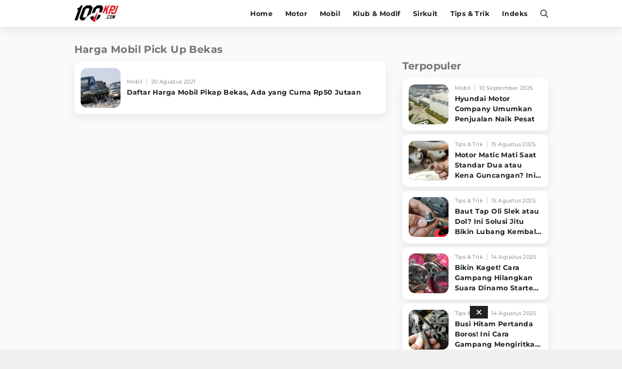

--- FILE ---
content_type: text/html; charset=UTF-8
request_url: https://www.100kpj.com/tag/harga-mobil-pick-up-bekas
body_size: 10196
content:
<!doctype html>
<html lang="en" itemscope="itemscope" itemtype="http://schema.org/WebPage">
<head>

<!-- Google Tag Manager -->
<script>(function(w,d,s,l,i){w[l]=w[l]||[];w[l].push({'gtm.start':
new Date().getTime(),event:'gtm.js'});var f=d.getElementsByTagName(s)[0],
j=d.createElement(s),dl=l!='dataLayer'?'&l='+l:'';j.async=true;j.src=
'https://www.googletagmanager.com/gtm.js?id='+i+dl;f.parentNode.insertBefore(j,f);
})(window,document,'script','dataLayer','GTM-NV3MX69');</script>
<!-- End Google Tag Manager -->

<script> window._izq = window._izq || []; window._izq.push(["init" ]); </script>
<script src="https://cdn.izooto.com/scripts/db1ea296655155bee1be6d673553e5140dfc11c0.js"></script>

<meta charset="utf-8">
<meta name="robots" content="index, follow">				
<meta name="viewport" content="width=device-width, initial-scale=1.0, maximum-scale=5.0, user-scalable=yes">
<meta name="apple-mobile-web-app-capable" content="yes">
<meta name="mobile-web-app-capable" content="yes">
<meta name="HandheldFriendly" content="true" />
<meta name="apple-touch-fullscreen" content="yes" />
<link rel="preconnect" href="https://thevivanetworks.com/">
<link rel="dns-prefetch" href="https://thevivanetworks.com/" />
<link rel="preconnect" href="https://ajax.googleapis.com">
<link rel="dns-prefetch" href="https://ajax.googleapis.com"/>
<title>Kumpulan Berita Terbaru HARGA MOBIL PICK UP BEKAS Terkini Hari Ini</title>
<meta name="copyright" content="100kpj Desktop version">
<meta name="description" content="Berita harga mobil pick up bekas Terkini - Daftar Harga Mobil Pikap Bekas, Ada yang Cuma Rp50 Jutaan" />
<meta name="news_keywords" content="HARGA MOBIL PICK UP BEKAS, berita HARGA MOBIL PICK UP BEKAS, kabar HARGA MOBIL PICK UP BEKAS, berita terkini HARGA MOBIL PICK UP BEKAS, berita HARGA MOBIL PICK UP BEKAS terbaru, kabar terkini HARGA MOBIL PICK UP BEKAS">
<meta name="keywords" content="HARGA MOBIL PICK UP BEKAS, berita HARGA MOBIL PICK UP BEKAS, kabar HARGA MOBIL PICK UP BEKAS, berita terkini HARGA MOBIL PICK UP BEKAS, berita HARGA MOBIL PICK UP BEKAS terbaru, kabar terkini HARGA MOBIL PICK UP BEKAS">
<meta name="viewport" content="width=device-width,minimum-scale=1,initial-scale=1">
<meta content="100kpj.com" name="author" />
<meta content="id" name="language" />
<meta content="id" name="geo.country" />
<meta content="Indonesia" name="geo.placename" />


  <meta name="robots" content="index, follow">
  <meta name="googlebot" content="all" />
<meta name="csrf-token" content="CpUeX1QeOOAo54P8Fmb4BNQRX3XmpH47H25mPTRp">

<link href="https://www.100kpj.com/appasset/desktop/img/favicon.ico" rel="icon" type="image/ico" />

<link rel="preload" href="https://www.100kpj.com/appasset/desktop/fonts/JTUSjIg1_i6t8kCHKm459Wlhyw.woff2" as="font" type="font/woff2" crossorigin>
<link rel="preload" href="https://www.100kpj.com/appasset/desktop/css/rancak.css" as="style">
<link rel="preload" href="https://www.100kpj.com/appasset/desktop/img/logo.webp" as="image">
<link rel="preload" href="https://www.100kpj.com/appasset/desktop/img/logo.png" as="image">


  <link rel="canonical" href="https://www.100kpj.com/tag/harga-mobil-pick-up-bekas">

<link rel="preload" as="script" href="https://ajax.googleapis.com/ajax/libs/jquery/3.6.0/jquery.min.js">

<script src="https://cdnjs.cloudflare.com/ajax/libs/moment.js/2.24.0/moment.min.js"></script>
<script src="https://cdnjs.cloudflare.com/ajax/libs/moment-timezone/0.5.26/moment-timezone-with-data-10-year-range.min.js"></script>

<script async src="https://www.100kpj.com/appasset/desktop/js/base.js"></script>
<script async src="https://www.100kpj.com/appasset/desktop/js/form.js"></script>

<meta property="fb:app_id" content="221947151281666" />

<link rel="stylesheet" href="https://www.100kpj.com/appasset/desktop/css/font.css" type="text/css">

<script src="https://ajax.googleapis.com/ajax/libs/jquery/3.6.0/jquery.min.js"></script>
<script>window.jQuery || document.write('<script src="https://www.100kpj.com/appasset/desktop/canonical/js/jquery.js"><\/script>');</script>
<script async>
  $("body,html").bind("touchstart touchmove scroll mousedown DOMMouseScroll mousewheel keyup", function(e){
    $("script").each(function(){
      var get_script = $(this).attr("rancak-hold");
      $(this).attr('src', get_script);
    })
  });
</script>
<link rel="stylesheet" type="text/css" href="https://www.100kpj.com/appasset/desktop/css/rancak.css"/>
<link rel="stylesheet" type="text/css" href="https://www.100kpj.com/appasset/desktop/css/rancak-desktop.css" media="(min-width:1024px)">


  
<script type="application/ld+json">
  {"@context":"http:\/\/schema.org","@type":"WebSite","name":"100kpj","description":"100kpj.com Situs Berita Motor, Balap Motor, Klub Motor, Review Tes Motor, Komparasi, Informasi Modifikasi dan Tips Motor Terlengkap Terbaru Untuk Anda.","url":"http:\/\/www.100kpj.com\/","potentialAction":{"@type":"SearchAction","target":"https:\/\/www.100kpj.com\/search?q={search_term_string}","query-input":"required name=search_term_string"}}
</script>


<script type="application/ld+json">
  {"@context":"http:\/\/schema.org","@type":"WebPage","name":"100kpj","description":"100kpj.com Merupakan Situs Berita Motor, Balap Motor, Klub Motor, Review Tes Motor, Komparasi, Informasi Modifikasi dan Tips Motor Terlengkap Terbaru Untuk Anda.","license":"https:\/\/www.100kpj.com\/"}
</script>


<script type="application/ld+json">
  {"@context":"http:\/\/schema.org","@type":"Organization","name":"100kpj.com","url":"https:\/\/www.100kpj.com\/","logo":{"@type":"ImageObject","url":"{{brand_url('appaux','img\/main-logo.png')}}","height":124,"width":56},"contactPoint":{"@type":"ContactPoint","telephone":"+62-21-4601 326 ext.100","contactType":"customer service","areaServed":"ID","availableLanguage":["English","Indonesian"]},"sameAs":["https:\/\/www.facebook.com\/100kpjcom","https:\/\/www.instagram.com\/100kpjcom","https:\/\/twitter.com\/100kpjcom","https:\/\/www.youtube.com\/channel\/UC_Ba1gAU16J5KQTNo5uXhRw\/"]}
</script>


  <!-- Analytics 100 KPJ DESKTOP-->
  <script>
    (function(i,s,o,g,r,a,m){i['GoogleAnalyticsObject']=r;i[r]=i[r]||function(){
    (i[r].q=i[r].q||[]).push(arguments)},i[r].l=1*new Date();a=s.createElement(o),
    m=s.getElementsByTagName(o)[0];a.async=1;a.src=g;m.parentNode.insertBefore(a,m)
    })(window,document,'script','//www.google-analytics.com/analytics.js','ga');
    ga('create', 'UA-136251732-2', 'auto');
    ga('send', 'pageview');
  </script>
  
  <script src='//cdnt.netcoresmartech.com/smartechclient.js'></script>
  <script>
    smartech('create', 'ADGMOT35CHFLVDHBJNIG50K969FHDSJ9OEB6OD465R90A02LIB7G' );
    smartech('register', '8a325434b1475d14a18d87511bec4e12');
    smartech('identify', '');
  </script>  

<script defer src="https://bzgmcqqfxd.com/script.js"></script>

<!-- Ads Config -->

  <script defer src="//micro.rubiconproject.com/prebid/dynamic/25756.js"></script>
<script defer src="//www.googletagservices.com/tag/js/gpt.js"></script>
<script>
   var pbjs = pbjs || {};
   pbjs.que = pbjs.que || [];
</script>
<script async>
    var interstitialSlot, staticSlot;
   
   var googletag = googletag || {};
   googletag.cmd = googletag.cmd || [];
   var headerBiddingSlots = [];
   pbjs.adserverRequestSent = false;
   var sendAdServerRequest = function(headerBiddingSlots) {
      googletag.cmd.push(function() {
      if (pbjs.adserverRequestSent) {
         return;
      }
      pbjs.adserverRequestSent = true;
         googletag.pubads().refresh(headerBiddingSlots);
      });
   };
   setTimeout(function() {
      sendAdServerRequest(headerBiddingSlots);
   }, 3500);
   googletag.cmd.push(function() {
    
      var $window = $(window);
         function checkWidth(){

            var windowsize = $window.width();
            if (windowsize > 1000){
                                 
                     headerBiddingSlots.push(googletag.defineSlot('/11225321/100KPJ.COM/Home', [[728,90],[975,200]], 'leaderboard').setTargeting('pos', ['leaderboard']).addService(googletag.pubads()));

                  
                     headerBiddingSlots.push(googletag.defineSlot('/11225321/100KPJ.COM/Home', [[300,250]], 'rectangle_1').setTargeting('pos', ['rectangle_1']).addService(googletag.pubads()));

                  
                     headerBiddingSlots.push(googletag.defineSlot('/11225321/100KPJ.COM/Home', [[300,250]], 'rectangle_2').setTargeting('pos', ['rectangle_2']).addService(googletag.pubads()));

                  
                     headerBiddingSlots.push(googletag.defineSlot('/11225321/100KPJ.COM/Home', [[300,250]], 'rectangle_3').setTargeting('pos', ['rectangle_3']).addService(googletag.pubads()));

                  
                     headerBiddingSlots.push(googletag.defineSlot('/11225321/100KPJ.COM/Home', [[300,250]], 'rectangle_4').setTargeting('pos', ['rectangle_4']).addService(googletag.pubads()));

                  
                     headerBiddingSlots.push(googletag.defineSlot('/11225321/100KPJ.COM/Home', [[300,250]], 'rectangle_5').setTargeting('pos', ['rectangle_5']).addService(googletag.pubads()));

                  
                     headerBiddingSlots.push(googletag.defineSlot('/11225321/100KPJ.COM/Home', [[728,90]], 'bottom-desktop').setTargeting('pos', ['bottom-desktop']).addService(googletag.pubads()));

                                             } else {
                                 
                     headerBiddingSlots.push(googletag.defineSlot('/11225321/100KPJ.COM/Home', [[320,480],[1,1]], 'flyingcarpet_1').setTargeting('pos', ['flyingcarpet_1']).addService(googletag.pubads()));

                  
                     headerBiddingSlots.push(googletag.defineSlot('/11225321/100KPJ.COM/Home', [[320,50],[320,100]], 'top').setTargeting('pos', ['top']).addService(googletag.pubads()));

                  
                     headerBiddingSlots.push(googletag.defineSlot('/11225321/100KPJ.COM/Home', [[300,250]], 'middle_1').setTargeting('pos', ['middle_1']).addService(googletag.pubads()));

                  
                     headerBiddingSlots.push(googletag.defineSlot('/11225321/100KPJ.COM/Home', [[300,250]], 'middle_2').setTargeting('pos', ['middle_2']).addService(googletag.pubads()));

                  
                     headerBiddingSlots.push(googletag.defineSlot('/11225321/100KPJ.COM/Home', [[300,250]], 'middle_3').setTargeting('pos', ['middle_3']).addService(googletag.pubads()));

                  
                     headerBiddingSlots.push(googletag.defineSlot('/11225321/100KPJ.COM/Home', [[1,1]], 'outstream').setTargeting('pos', ['outstream']).addService(googletag.pubads()));

                  
                     headerBiddingSlots.push(googletag.defineSlot('/11225321/100KPJ.COM/Home', [[1,1]], 'slider').setTargeting('pos', ['slider']).addService(googletag.pubads()));

                  
                     headerBiddingSlots.push(googletag.defineSlot('/11225321/100KPJ.COM/Home', [[1,1]], 'rmb').setTargeting('pos', ['rmb']).addService(googletag.pubads()));

                  
                     headerBiddingSlots.push(googletag.defineSlot('/11225321/100KPJ.COM/Home', [[320,100]], 'bottom-mobile').setTargeting('pos', ['bottom-mobile']).addService(googletag.pubads()));

                                             }
         }
      checkWidth();
      
         interstitialSlot = googletag.defineOutOfPageSlot('/11225321/100KPJ.COM/interstitial', googletag.enums.OutOfPageFormat.INTERSTITIAL);
         if (interstitialSlot) {
         interstitialSlot.addService(googletag.pubads());
         googletag.pubads().addEventListener('slotOnload', function(event) {
            if (interstitialSlot === event.slot) {
               console.log("Interstitial is loaded.");
            }
         });
         }

         staticSlot = headerBiddingSlots.push(googletag.defineSlot('/11225321/100KPJ.COM/interstitial', [[336, 280], [300, 250], [320, 480]], 'static-ad-1').addService(googletag.pubads()));
      
      
      googletag.pubads().enableSingleRequest();
      googletag.pubads().enableAsyncRendering();
      googletag.pubads().disableInitialLoad();
      googletag.enableServices();
      googletag.pubads().refresh([interstitialSlot]);
      pbjs.rp.requestBids({
         callback: sendAdServerRequest,
         gptSlotObjects: headerBiddingSlots
      });
   });
</script>



<script type="application/javascript" defer src="//anymind360.com/js/3763/ats.js"></script>




  
</head>

<body>

      <h1 class="hide">Berita Motor, Tips & Trik dan Review Terlengkap - 100kpj.com</h1>
  
  
  <noscript><iframe src="https://www.googletagmanager.com/ns.html?id=GTM-NV3MX69"
  height="0" width="0" style="display:none;visibility:hidden"></iframe></noscript>

  <section aria-label="Iklan" class="section-iklan mobile-only iklan-giantbanner content_center">
    <button title="Close" class="iklan-giantbanner-close content_center">
      <svg class="svgicon svgicon-close" xmlns="http://www.w3.org/2000/svg" width="11" height="16" viewBox="0 0 320 512"><path d="M207.6 256l107.72-107.72c6.23-6.23 6.23-16.34 0-22.58l-25.03-25.03c-6.23-6.23-16.34-6.23-22.58 0L160 208.4 52.28 100.68c-6.23-6.23-16.34-6.23-22.58 0L4.68 125.7c-6.23 6.23-6.23 16.34 0 22.58L112.4 256 4.68 363.72c-6.23 6.23-6.23 16.34 0 22.58l25.03 25.03c6.23 6.23 16.34 6.23 22.58 0L160 303.6l107.72 107.72c6.23 6.23 16.34 6.23 22.58 0l25.03-25.03c6.23-6.23 6.23-16.34 0-22.58L207.6 256z"></path>
      </svg>
    </button>
      <div class="iklan-giantbanner-content content_center">
        <div id='flyingcarpet_1'>
          <script>
            if (window.innerWidth < 900) {
              googletag.cmd.push(function() { googletag.display('flyingcarpet_1'); }); 
            }
          </script>
        </div> 
      </div>
  </section>
  
  <header class="content_center">
  <span class="width-max">
	<div class="header-left">
	  <a aria-label="Halaman Utama" title="Halaman Utama" class="header-link header-logo content_center" href="https://www.100kpj.com">
        <picture>
          <source srcset="https://www.100kpj.com/appasset/desktop/img/logo.webp" type="image/webp">
          <source srcset="https://www.100kpj.com/appasset/desktop/img/logo.png">
          <img alt="Logo 100KPJ" src="https://www.100kpj.com/appasset/desktop/img/logo.png" width="472" height="55">
        </picture>
      </a>
	</div>
	<div class="header-right">
	  
  <menu class="menu-main content_center desktop-only">
    <span class="width-max">
      <a aria-label="home" title="Halaman Utama" class="menu-link  content_center" href="https://www.100kpj.com">Home</a>
      <a aria-label="motor" title="Motor" class="menu-link  content_center" href="https://www.100kpj.com/motonews">Motor</a>
      <a aria-label="mobil" title="Mobil" class="menu-link  content_center" href="https://www.100kpj.com/mobil">Mobil</a>
      <a aria-label="klub-modif" title="Klub & Modif" class="menu-link  content_center" href="https://www.100kpj.com/klub-modif">Klub & Modif</a>
      <a aria-label="sirkuit" title="Sirkuit" class="menu-link  content_center" href="https://www.100kpj.com/sirkuit">Sirkuit</a>
      <a aria-label="tips-trik" title="Tips & Trik" class="menu-link  content_center" href="https://www.100kpj.com/tips-trik">Tips & Trik</a>
      <a aria-label="indeks" title="Indeks" class="menu-link  content_center" href="https://www.100kpj.com/indeks">Indeks</a>
    </span>
  </menu>

	  <button title="Cari" class="header-link header-search open-sticky content_center">
    <svg class="svgicon svgicon-search" xmlns="http://www.w3.org/2000/svg" width="16" height="16" viewbox="0 0 512 512"><path d="M508.5 468.9L387.1 347.5c-2.3-2.3-5.3-3.5-8.5-3.5h-13.2c31.5-36.5 50.6-84 50.6-136C416 93.1 322.9 0 208 0S0 93.1 0 208s93.1 208 208 208c52 0 99.5-19.1 136-50.6v13.2c0 3.2 1.3 6.2 3.5 8.5l121.4 121.4c4.7 4.7 12.3 4.7 17 0l22.6-22.6c4.7-4.7 4.7-12.3 0-17zM208 368c-88.4 0-160-71.6-160-160S119.6 48 208 48s160 71.6 160 160-71.6 160-160 160z" /></svg>
      </button>
	  <button title="Menu" class="header-link header-menu open-sticky content_center mobile-only">
    <svg class="svgicon svgicon-menu" xmlns="http://www.w3.org/2000/svg" width="14" height="16" viewbox="0 0 448 512"><path d="M436 124H12c-6.627 0-12-5.373-12-12V80c0-6.627 5.373-12 12-12h424c6.627 0 12 5.373 12 12v32c0 6.627-5.373 12-12 12zm0 160H12c-6.627 0-12-5.373-12-12v-32c0-6.627 5.373-12 12-12h424c6.627 0 12 5.373 12 12v32c0 6.627-5.373 12-12 12zm0 160H12c-6.627 0-12-5.373-12-12v-32c0-6.627 5.373-12 12-12h424c6.627 0 12 5.373 12 12v32c0 6.627-5.373 12-12 12z" /></svg>
      </button>
	</div>
  </span>
</header>

<menu class="menu-main content_center rancak-popup mobile-only" id="popup-Menu">
  <span class="width-max">
    <a aria-label="home" title="Halaman Utama" class="menu-link  content_center" href="https://www.100kpj.com">Home</a>
    <a aria-label="motor" title="Motor" class="menu-link  content_center" href="https://www.100kpj.com/motonews">Motor</a>
    <a aria-label="mobil" title="Mobil" class="menu-link  content_center" href="https://www.100kpj.com/mobil">Mobil</a>
    <a aria-label="klub-modif" title="Klub & Modif" class="menu-link  content_center" href="https://www.100kpj.com/klub-modif">Klub & Modif</a>
    <a aria-label="sirkuit" title="Sirkuit" class="menu-link  content_center" href="https://www.100kpj.com/sirkuit">Sirkuit</a>
    <a aria-label="tips-trik" title="Tips & Trik" class="menu-link  content_center" href="https://www.100kpj.com/tips-trik">Tips & Trik</a>
    <a aria-label="indeks" title="Indeks" class="menu-link  content_center" href="https://www.100kpj.com/indeks">Indeks</a>
  </span>
</menu>

<div id="popup-Cari" class="rancak-popup popup-search hide">
  <div class="search-box">
    <input class="search-field" name="" type="text" placeholder="Masukkan kata....." id="keyword">
    <button title="Cari" class="btn search-button content_center" type="submit" id="search_submit">
      <svg class="svgicon svgicon-search-arrow" xmlns="http://www.w3.org/2000/svg" width="14" height="16" viewbox="0 0 448 512"><path d="M438.6 278.6c12.5-12.5 12.5-32.8 0-45.3l-160-160c-12.5-12.5-32.8-12.5-45.3 0s-12.5 32.8 0 45.3L338.8 224 32 224c-17.7 0-32 14.3-32 32s14.3 32 32 32l306.7 0L233.4 393.4c-12.5 12.5-12.5 32.8 0 45.3s32.8 12.5 45.3 0l160-160z" /></svg>
    </button>
  </div>
</div>

<div class="rancak-container">
  <span class="width-max">
    <div class="main-container">

    
<!-- left side -->
<div class="column-left column-big">
	<div class="column-container">
	
		<section aria-label="Harga Mobil Pick Up Bekas" class="section-container content-list">
		<div class="section-title">
			<div class="section-title-name">Harga Mobil Pick Up Bekas</div>
		</div>
		
		<div class="content-list-container">

					
			
			<a aria-label="Daftar Harga Mobil Pikap Bekas, Ada yang Cuma Rp50 Jutaan" title="Daftar Harga Mobil Pikap Bekas, Ada yang Cuma Rp50 Jutaan" class="content-box" 
			href="https://www.100kpj.com/mobil/13794-daftar-harga-mobil-pikap-bekas-ada-yang-cuma-rp50-jutaan">
			<div class="content-thumb">
				<div class="content-thumb-frame flex_ori thumb-loading">
					<img alt="" class="lazyload" data-original="https://thumb.viva.id/100kpj/375x211/2021/06/25/60d5d682a6d91-mobil-pikap-suzuki-carry_100kpj.jpg"
					data-srcset="https://thumb.viva.id/100kpj/375x211/2021/06/25/60d5d682a6d91-mobil-pikap-suzuki-carry_100kpj.jpg" />
				</div>
			</div>
			
			<div class="content-info">
				<div class="content-info-channel">Mobil</div>
				<div class="content-info-date">20 Agustus 2021</div>
				<h2 class="content-info-title">Daftar Harga Mobil Pikap Bekas, Ada yang Cuma Rp50 Jutaan</h2>
			</div>
			</a>

							</div>
		</section>
		
	</div>
</div>

<div class="column-right column-small">
  <div class="column-container column-sticky">
  			<section aria-label="Iklan" class="section-iklan content_center desktop-only">
    <div id='rectangle_1'>
        <script>
            if (window.innerWidth > 900) {
                googletag.cmd.push(function() { googletag.display('rectangle_1'); });
            }
        </script>
    </div>
</section>
			<!-- right side -->
		<section aria-label="Berita Terbaru" class="section-container content-list">
	<div class="section-title">
	<div class="section-title-name">Terpopuler</div>
	</div>

	<div class="content-list-container">

	
		
		<a aria-label="Hyundai Motor Company Umumkan Penjualan Naik Pesat" title="Hyundai Motor Company Umumkan Penjualan Naik Pesat" class="content-box" 
		href="https://www.100kpj.com/mobil/22982-hyundai-motor-company-umumkan-penjualan-naik-pesat">
		<div class="content-thumb">
			<div class="content-thumb-frame flex_ori thumb-loading">
				<img alt="Hyundai Company" class="lazyload" data-original="https://thumb.viva.id/100kpj/375x211/2025/05/10/681e3e2a61760-hyundai-company_100kpj.jpg"
				data-srcset="https://thumb.viva.id/100kpj/375x211/2025/05/10/681e3e2a61760-hyundai-company_100kpj.jpg" />
			</div>
		</div>
		
		<div class="content-info">
			<div class="content-info-channel">Mobil</div>
			<div class="content-info-date">10 September 2025</div>
			<h2 class="content-info-title">Hyundai Motor Company Umumkan Penjualan Naik Pesat</h2>
		</div>
		</a>

	
		
		<a aria-label="Motor Matic Mati Saat Standar Dua atau Kena Guncangan? Ini Solusi Ampuh!" title="Motor Matic Mati Saat Standar Dua atau Kena Guncangan? Ini Solusi Ampuh!" class="content-box" 
		href="https://www.100kpj.com/tips-trik/24628-motor-matic-mati-saat-standar-dua-atau-kena-guncangan-ini-solusi-ampuh">
		<div class="content-thumb">
			<div class="content-thumb-frame flex_ori thumb-loading">
				<img alt="Standar Tengah Honda Beat 2020" class="lazyload" data-original="https://thumb.viva.id/100kpj/375x211/2025/05/10/681f72114077f-standar-tengah-honda-beat-2020_100kpj.jpg"
				data-srcset="https://thumb.viva.id/100kpj/375x211/2025/05/10/681f72114077f-standar-tengah-honda-beat-2020_100kpj.jpg" />
			</div>
		</div>
		
		<div class="content-info">
			<div class="content-info-channel">Tips &amp; Trik</div>
			<div class="content-info-date">15 Agustus 2025</div>
			<h2 class="content-info-title">Motor Matic Mati Saat Standar Dua atau Kena Guncangan? Ini Solusi Ampuh!</h2>
		</div>
		</a>

	
		
		<a aria-label="Baut Tap Oli Slek atau Dol? Ini Solusi Jitu Bikin Lubang Kembali Kuat!" title="Baut Tap Oli Slek atau Dol? Ini Solusi Jitu Bikin Lubang Kembali Kuat!" class="content-box" 
		href="https://www.100kpj.com/tips-trik/24627-baut-tap-oli-slek-atau-dol-ini-solusi-jitu-bikin-lubang-kembali-kuat">
		<div class="content-thumb">
			<div class="content-thumb-frame flex_ori thumb-loading">
				<img alt="Washer Tap Oli" class="lazyload" data-original="https://thumb.viva.id/100kpj/375x211/2025/05/15/6825fa440d432-washer-tap-oli_100kpj.jpg"
				data-srcset="https://thumb.viva.id/100kpj/375x211/2025/05/15/6825fa440d432-washer-tap-oli_100kpj.jpg" />
			</div>
		</div>
		
		<div class="content-info">
			<div class="content-info-channel">Tips &amp; Trik</div>
			<div class="content-info-date">15 Agustus 2025</div>
			<h2 class="content-info-title">Baut Tap Oli Slek atau Dol? Ini Solusi Jitu Bikin Lubang Kembali Kuat!</h2>
		</div>
		</a>

	
		
		<a aria-label="Bikin Kaget! Cara Gampang Hilangkan Suara Dinamo Starter Motor 'Nguung' Saat Dimatikan!" title="Bikin Kaget! Cara Gampang Hilangkan Suara Dinamo Starter Motor 'Nguung' Saat Dimatikan!" class="content-box" 
		href="https://www.100kpj.com/tips-trik/24626-bikin-kaget-cara-gampang-hilangkan-suara-dinamo-starter-motor-nguung-saat-dimatikan">
		<div class="content-thumb">
			<div class="content-thumb-frame flex_ori thumb-loading">
				<img alt="Dinamo Starter Supra X 125" class="lazyload" data-original="https://thumb.viva.id/100kpj/375x211/2025/07/02/6865568a2f465-dinamo-starter-supra-x-125_100kpj.jpg"
				data-srcset="https://thumb.viva.id/100kpj/375x211/2025/07/02/6865568a2f465-dinamo-starter-supra-x-125_100kpj.jpg" />
			</div>
		</div>
		
		<div class="content-info">
			<div class="content-info-channel">Tips &amp; Trik</div>
			<div class="content-info-date">14 Agustus 2025</div>
			<h2 class="content-info-title">Bikin Kaget! Cara Gampang Hilangkan Suara Dinamo Starter Motor 'Nguung' Saat Dimatikan!</h2>
		</div>
		</a>

	
		
		<a aria-label="Busi Hitam Pertanda Boros! Ini Cara Gampang Mengiritkan Karburator Motor Biar Lebih Irit!" title="Busi Hitam Pertanda Boros! Ini Cara Gampang Mengiritkan Karburator Motor Biar Lebih Irit!" class="content-box" 
		href="https://www.100kpj.com/tips-trik/24625-busi-hitam-pertanda-boros-ini-cara-gampang-mengiritkan-karburator-motor-biar-lebih-irit">
		<div class="content-thumb">
			<div class="content-thumb-frame flex_ori thumb-loading">
				<img alt="ganti busi" class="lazyload" data-original="https://thumb.viva.id/100kpj/375x211/2025/05/26/683472d4b3836-ganti-busi_100kpj.jpg"
				data-srcset="https://thumb.viva.id/100kpj/375x211/2025/05/26/683472d4b3836-ganti-busi_100kpj.jpg" />
			</div>
		</div>
		
		<div class="content-info">
			<div class="content-info-channel">Tips &amp; Trik</div>
			<div class="content-info-date">14 Agustus 2025</div>
			<h2 class="content-info-title">Busi Hitam Pertanda Boros! Ini Cara Gampang Mengiritkan Karburator Motor Biar Lebih Irit!</h2>
		</div>
		</a>

	
	</div>
	<div class="content-more content_center">
		<a aria-label="Selengkapnya" title="Selengkapnya" class="btn content-more-button content-full-button" href="https://www.100kpj.com/terpopuler">Selengkapnya</a>
	</div>
</section>
  <section aria-label="Iklan" class="section-iklan content_center mobile-only">
    <div id='middle_2'>
        <script>
            if (window.innerWidth < 900) {
                googletag.cmd.push(function() { googletag.display('middle_2'); });   
            }
        </script>
    </div>
</section>

			<section aria-label="Iklan" class="section-iklan content_center desktop-only">
    <div id='rectangle_2'>
        <script>
            if (window.innerWidth > 900) {
                googletag.cmd.push(function() { googletag.display('rectangle_2'); });
            }
        </script>
    </div>
</section>
		</div>
</div>


    </div>
  </span>
</div>

  <footer class="footer-all content_center">
  <span>
  	<div class="footer-all-follow">
		<div class="faf-label">Ikuti kami di:</div>
		<div class="faf-list">
		<a aria-label="Facebook" title="Facebook" rel="noopener" class="faf-icon faf-fb" href="https://www.facebook.com/100kpjcom/" target="_blank">
			<svg class="iconbox-fb" xmlns="http://www.w3.org/2000/svg" width="28" height="28" viewBox="0 0 1024 1024"><path fill="#1877F2" d="M1024,512C1024,229.23,794.77,0,512,0S0,229.23,0,512c0,255.55,187.23,467.37,432,505.78V660H302V512h130 V399.2C432,270.88,508.44,200,625.39,200C681.41,200,740,210,740,210v126h-64.56c-63.6,0-83.44,39.47-83.44,79.96V512h142 l-22.7,148H592v357.78C836.77,979.37,1024,767.55,1024,512z"/><path fill="#fff" d="M711.3,660L734,512H592v-96.04c0-40.49,19.84-79.96,83.44-79.96H740V210c0,0-58.59-10-114.61-10 C508.44,200,432,270.88,432,399.2V512H302v148h130v357.78c26.07,4.09,52.78,6.22,80,6.22s53.93-2.13,80-6.22V660H711.3z"/></svg>
		</a>
		<a aria-label="Twitter" title="Twitter" rel="noopener" class="faf-icon faf-tw" href="https://twitter.com/100kpjcom/" target="_blank">
			<svg class="iconbox-tw" xmlns="http://www.w3.org/2000/svg" width="28" height="28" viewBox="0 0 112.197 112.197"><circle fill="#1d9bf0" cx="56.099" cy="56.098" r="56.098"/><path fill="#FFFFFF" d="M90.461,40.316c-2.404,1.066-4.99,1.787-7.702,2.109c2.769-1.659,4.894-4.284,5.897-7.417c-2.591,1.537-5.462,2.652-8.515,3.253c-2.446-2.605-5.931-4.233-9.79-4.233c-7.404,0-13.409,6.005-13.409,13.409c0,1.051,0.119,2.074,0.349,3.056c-11.144-0.559-21.025-5.897-27.639-14.012c-1.154,1.98-1.816,4.285-1.816,6.742c0,4.651,2.369,8.757,5.965,11.161c-2.197-0.069-4.266-0.672-6.073-1.679c-0.001,0.057-0.001,0.114-0.001,0.17c0,6.497,4.624,11.916,10.757,13.147c-1.124,0.308-2.311,0.471-3.532,0.471c-0.866,0-1.705-0.083-2.523-0.239c1.706,5.326,6.657,9.203,12.526,9.312c-4.59,3.597-10.371,5.74-16.655,5.74c-1.08,0-2.15-0.063-3.197-0.188c5.931,3.806,12.981,6.025,20.553,6.025c24.664,0,38.152-20.432,38.152-38.153c0-0.581-0.013-1.16-0.039-1.734C86.391,45.366,88.664,43.005,90.461,40.316L90.461,40.316z"/></svg>
		</a>
		<a aria-label="Instagram" title="Instagram" rel="noopener" class="faf-icon faf-ig" href="https://www.instagram.com/100kpjcom/" target="_blank">
			<svg class="iconbox-ig" xmlns="http://www.w3.org/2000/svg" width="28" height="28" viewBox="0 0 533.33 533.33"><linearGradient id="SVGID_1_" gradientUnits="userSpaceOnUse" x1="195.2434" y1="23.8708" x2="244.2413" y2="72.8283" gradientTransform="matrix(9.8882 0 0 -9.88 -1925.7847 763.6563)"><stop offset="0" style="stop-color:#FFD521"/><stop offset="0.05" style="stop-color:#FFD521"/><stop offset="0.5011" style="stop-color:#F50000"/><stop offset="0.95" style="stop-color:#B900B4"/> <stop offset="0.9501" style="stop-color:#B900B4"/><stop offset="1" style="stop-color:#B900B4"/></linearGradient><path fill="url(#SVGID_1_)" d="M441.03,124.33c0-17.73-14.37-32.04-32.02-32.04c-17.66,0-32.04,14.31-32.04,32.04 c0,17.66,14.38,31.97,32.04,31.97C426.66,156.3,441.03,141.99,441.03,124.33"/><linearGradient id="SVGID_2_" gradientUnits="userSpaceOnUse" x1="233.3351" y1="61.9276" x2="282.3531" y2="110.9456" gradientTransform="matrix(9.8841 0 0 -9.8841 -2301.4929 1140.585)"><stop offset="0" style="stop-color:#FFD521"/><stop offset="0.05" style="stop-color:#FFD521"/><stop offset="0.5011" style="stop-color:#F50000"/><stop offset="0.95" style="stop-color:#B900B4"/> <stop offset="0.9501" style="stop-color:#B900B4"/><stop offset="1" style="stop-color:#B900B4"/></linearGradient><path fill="url(#SVGID_2_)" d="M483.7,374.41c-1.19,26-5.54,40.13-9.15,49.51c-4.85,12.44-10.64,21.34-20.02,30.67 c-9.28,9.33-18.17,15.1-30.62,19.9c-9.38,3.66-23.56,8.03-49.56,9.27c-28.11,1.24-36.44,1.5-107.72,1.5 c-71.22,0-79.61-0.26-107.72-1.5c-26-1.24-40.12-5.6-49.5-9.27c-12.51-4.8-21.34-10.57-30.67-19.9 c-9.4-9.33-15.18-18.23-19.97-30.67c-3.61-9.38-8.03-23.51-9.15-49.51C48.25,346.3,48,337.84,48,266.7 c0-71.28,0.25-79.68,1.62-107.79c1.12-26,5.54-40.12,9.15-49.58c4.78-12.43,10.57-21.27,19.97-30.6 c9.33-9.32,18.16-15.1,30.67-19.95c9.38-3.68,23.5-7.97,49.5-9.21c28.11-1.24,36.51-1.56,107.72-1.56 c71.28,0,79.61,0.32,107.72,1.56c26,1.24,40.18,5.54,49.56,9.21c12.44,4.85,21.34,10.64,30.62,19.95 c9.38,9.33,15.17,18.17,20.02,30.6c3.61,9.46,7.96,23.58,9.15,49.58c1.3,28.11,1.62,36.51,1.62,107.79 C485.32,337.84,485.01,346.3,483.7,374.41L483.7,374.41z M531.71,156.72c-1.3-28.41-5.79-47.83-12.44-64.73 c-6.77-17.54-15.85-32.41-30.72-47.27c-14.8-14.8-29.67-23.88-47.21-30.73c-16.97-6.6-36.32-11.13-64.74-12.37 C348.17,0.25,339.09,0,266.63,0c-72.39,0-81.54,0.25-109.96,1.62c-28.36,1.24-47.69,5.77-64.75,12.36 c-17.48,6.85-32.34,15.93-47.14,30.73C29.92,59.58,20.84,74.45,14,91.99C7.41,108.9,2.93,128.31,1.55,156.72 C0.32,185.15,0,194.24,0,266.7c0,72.39,0.32,81.47,1.55,109.9c1.37,28.36,5.85,47.76,12.44,64.75 c6.84,17.48,15.92,32.41,30.79,47.21c14.8,14.8,29.67,23.95,47.14,30.79c17.05,6.59,36.39,11.07,64.75,12.37 c28.43,1.3,37.57,1.62,109.96,1.62c72.46,0,81.54-0.32,109.96-1.62s47.77-5.79,64.75-12.37c17.54-6.84,32.41-15.99,47.21-30.79 c14.87-14.8,23.95-29.73,30.72-47.21c6.65-16.99,11.14-36.39,12.44-64.75c1.3-28.43,1.62-37.51,1.62-109.9 C533.33,194.24,533.02,185.15,531.71,156.72L531.71,156.72z"/> <linearGradient id="SVGID_3_" gradientUnits="userSpaceOnUse" x1="220.2714" y1="48.8543" x2="269.2717" y2="97.8664" gradientTransform="matrix(9.8829 0 0 -9.8853 -2171.9878 1011.4365)"> <stop offset="0" style="stop-color:#FFD521"/><stop offset="0.05" style="stop-color:#FFD521"/><stop offset="0.5011" style="stop-color:#F50000"/><stop offset="0.95" style="stop-color:#B900B4"/><stop offset="0.9501" style="stop-color:#B900B4"/><stop offset="1" style="stop-color:#B900B4"/></linearGradient><path fill="url(#SVGID_3_)" d="M266.63,355.51c-49.06,0-88.88-39.75-88.88-88.81c0-49.14,39.81-88.94,88.88-88.94 c49.08,0,88.94,39.8,88.94,88.94C355.58,315.76,315.71,355.51,266.63,355.51z M266.63,129.68c-75.63,0-136.89,61.39-136.89,137.02 c0,75.57,61.25,136.89,136.89,136.89s136.95-61.32,136.95-136.89C403.59,191.07,342.27,129.68,266.63,129.68z"/></svg>
		</a>
		<a aria-label="Youtube" title="Youtube" rel="noopener" class="faf-icon faf-yt" href="https://www.youtube.com/playlist?list=PLW6pahnumC8w1XG-8zf7_GakxS6hSluuc" target="_blank">
			<svg class="iconbox-yt" xmlns="http://www.w3.org/2000/svg" width="41" height="28" viewBox="0 0 158 110"><path class="iconbox-yt" fill="#f00" d="M154.4,17.5c-1.8-6.7-7.1-12-13.9-13.8C128.2,0.5,79,0.5,79,0.5s-48.3-0.2-60.6,3c-6.8,1.8-13.3,7.3-15.1,14C0,29.7,0.3,55,0.3,55S0,80.3,3.3,92.5c1.8,6.7,8.4,12.2,15.1,14c12.3,3.3,60.6,3,60.6,3s48.3,0.2,60.6-3c6.8-1.8,13.1-7.3,14.9-14c3.3-12.1,3.3-37.5,3.3-37.5S157.7,29.7,154.4,17.5z"/><polygon fill="#fff" points="63.9,79.2 103.2,55 63.9,30.8 "/></svg>
		</a>
		</div>
		<div class="footer-all-info">
        <a aria-label="Peta Situs" alt="Peta Situs" rel="noopener" href="https://www.100kpj.com/peta-situs" >Peta Situs</a>
        <a aria-label="Tentang Kami" alt="Tentang Kami" rel="noopener" href="https://www.100kpj.com/tentang-kami">Tentang Kami</a>
        <a aria-label="Kontak Kami" alt="Kontak Kami" rel="noopener" href="https://www.100kpj.com/kontak-kami">Kontak Kami</a>
        <a aria-label="Info Iklan" alt="Info Iklan" rel="noopener" href="https://www.100kpj.com/info-iklan" >Info Iklan</a>
        <a aria-label="Pedoman Media Siber" alt="Pedoman Media Siber" rel="noopener" href="https://www.100kpj.com/pedoman-media-siber" >Pedoman Media Siber</a>
        <a aria-label="Kebijakan Privasi" alt="Panduan Kebijakan"  rel="noopener" href="https://www.100kpj.com/kebijakan-privasi" >Panduan Kebijakan</a>
        <a aria-label="Disclaimer" alt="Disclaimer" rel="noopener" href="https://www.100kpj.com/disclaimer">Disclaimer</a>
        <a aria-label="Info Karir" alt="Info Karir" rel="noopener" href="https://thevivanetworks.com/" target="_blank">Info Karir</a>
        
      </div>
	<div class="footer-all-copyright">
	  <span>100KPJ.com</span> &copy;2019 - 2026 <br /> | All Rights Reserved
	</div>
	<div class="footer-all-member content_center">
  <span>
	<div class="fam-parent">
	  A Group Member of 
      <a aria-label="VIVA Networks" rel="noopener" alt="VIVA Networks" href="https://thevivanetworks.com/" target="_blank">
	    <span class="fam-parent-name">VIVA Networks</span>
	  </a>
    </div>
    <div class="fam-child">
      <a aria-label="viva.co.id" rel="noopener" alt="viva.co.id" class="flex_ori" href="https://www.viva.co.id/" target="_blank">
        <img alt="viva.co.id" class="lazyload" data-original="https://www.100kpj.com/appasset/responsive/img/logo-vivacoid.png?v=1.5" width="93" height="20" />
      </a>
      <a aria-label="100kpj" rel="noopener" alt="100kpj" class="flex_ori" href="https://www.100kpj.com/" target="_blank">
        <img alt="100kpj" class="lazyload" data-original="https://www.100kpj.com/appasset/responsive/img/logo-100kpj.png?v=1.5" width="54" height="20" />
      </a>
      <a aria-label="sahijab" rel="noopener" alt="sahijab" class="flex_ori" href="https://www.sahijab.com/" target="_blank">
        <img alt="sahijab" class="lazyload" data-original="https://www.100kpj.com/appasset/responsive/img/logo-sahijab.png?v=1.5" width="70" height="20" />
      </a>
      <a aria-label="VLIX.id" rel="noopener" alt="VLIX.id" class="flex_ori" href="https://www.vlix.id/" target="_blank">
        <img alt="VLIX.id" class="lazyload" data-original="https://www.100kpj.com/appasset/responsive/img/logo-vlix.png?v=1.5" width="74" height="20" />
      </a>
      <a aria-label="tvOne" rel="noopener" alt="tvone" class="flex_ori" href="https://www.tvonenews.com/" target="_blank">
        <img alt="tvOne" class="lazyload" data-original="https://www.100kpj.com/appasset/responsive/img/logo-tvone.png?v=1.5" width="205" height="20" />
      </a>
      <a aria-label="antvklik" rel="noopener" alt="tvone" class="flex_ori" href="https://www.antvklik.com/" target="_blank">
        <img alt="antvklik" class="lazyload" data-original="https://www.100kpj.com/appasset/responsive/img/logo-antvklik.png?v=1.5" width="62" height="20" />
      </a>
      <a aria-label="IntipSeleb" rel="noopener" alt="tvone" class="flex_ori" href="https://www.intipseleb.com/" target="_blank">
        <img alt="IntipSeleb" class="lazyload" data-original="https://www.100kpj.com/appasset/responsive/img/logo-intipseleb.png?v=1.5" width="94" height="20" />
      </a>
      <a aria-label="JagoDangdut" rel="noopener" alt="tvone" class="flex_ori" href="https://jagodangdut.com/" target="_blank">
        <img alt="JagoDangdut" class="lazyload" data-original="https://www.100kpj.com/appasset/responsive/img/logo-jagodangdut.png?v=1.5" width="77" height="20" />
      </a>
    </div>
    </span>
  </div>
  </span>
</footer>

<div id="btt" class="content_center hide" title="Return To Top">
  <svg class="svgicon svgicon-btt" xmlns="http://www.w3.org/2000/svg" width="16" height="16" viewbox="0 0 512 512"><path d="M256 512c141.4 0 256-114.6 256-256S397.4 0 256 0S0 114.6 0 256S114.6 512 256 512zM377 271c9.4 9.4 9.4 24.6 0 33.9s-24.6 9.4-33.9 0l-87-87-87 87c-9.4 9.4-24.6 9.4-33.9 0s-9.4-24.6 0-33.9L239 167c9.4-9.4 24.6-9.4 33.9 0L377 271z" /></svg>
</div>



<div class="popup-copied hide">
  <div class="popup-copied-alert">Link berhasil disalin</div>
</div>

  <div class="sticky-bottom content_center">
  <span class="sticky-bottom-frame">
    <button class="sticky-bottom-close" title="Close Banner">
        <svg class="svgicon svgicon-close" xmlns="http://www.w3.org/2000/svg" width="11" height="16" viewBox="0 0 320 512"><path d="M207.6 256l107.72-107.72c6.23-6.23 6.23-16.34 0-22.58l-25.03-25.03c-6.23-6.23-16.34-6.23-22.58 0L160 208.4 52.28 100.68c-6.23-6.23-16.34-6.23-22.58 0L4.68 125.7c-6.23 6.23-6.23 16.34 0 22.58L112.4 256 4.68 363.72c-6.23 6.23-6.23 16.34 0 22.58l25.03 25.03c6.23 6.23 16.34 6.23 22.58 0L160 303.6l107.72 107.72c6.23 6.23 16.34 6.23 22.58 0l25.03-25.03c6.23-6.23 6.23-16.34 0-22.58L207.6 256z"></path></svg>
	</button>
	<div class="sticky-bottom-box mobile-only">
        <div id='bottom-mobile'>
            <script>
                if (window.innerWidth < 900) {
                    googletag.cmd.push(function() { googletag.display('bottom-mobile'); });   
                }
            </script>
        </div>
	</div>
    <div class="sticky-bottom-box desktop-only">
        <div id='bottom-desktop'>
            <script>
                if (window.innerWidth > 900) {
                    googletag.cmd.push(function() { googletag.display('bottom-desktop'); });
                }
            </script>
        </div>
	</div>
  </span>
</div>



<noscript id="deferred-styles">
  <link rel="stylesheet" type="text/css" href="https://www.100kpj.com/appasset/desktop/css/footer-style.css" media="print" onload="this.media='all'"/>
  <link rel="stylesheet" type="text/css" href="https://www.100kpj.com/appasset/desktop/css/hold.css" media="print" onload="this.media='all'"/>
</noscript>
<script defer>
  var loadDeferredStyles = function() {
	var addStylesNode = document.getElementById("deferred-styles");
	var replacement = document.createElement("div");
	replacement.innerHTML = addStylesNode.textContent;
	document.body.appendChild(replacement)
	addStylesNode.parentElement.removeChild(addStylesNode);
  };
  var raf = window.requestAnimationFrame || window.mozRequestAnimationFrame ||
  window.webkitRequestAnimationFrame || window.msRequestAnimationFrame;
  if (raf) raf(function(){window.setTimeout(loadDeferredStyles,0);});
  else window.addEventListener('load', loadDeferredStyles);
</script>
<script defer src="https://www.100kpj.com/appasset/desktop/js/lazysizes.min.js"></script>
<script defer rancak-hold="https://www.100kpj.com/appasset/desktop/js/rancak.js"></script>
  
  </body>

  <script>
    $(document).ready(function(){
        "use strict";
        $(".pus-button .btn").click(function(){
          $('.popup-subscribe').slideUp('fast');
      });
    });
  </script>
  <!-- Firebase Push -->

  <script>
    $(document).ready(function(){
      "use strict";
      $(".bottom-search-button").click(function(){
      $('.bottom-search-popup').fadeToggle('fast');
      });

      $(".bsp-overlay, .bsp-close").click(function(){
        $('.bottom-search-popup').fadeOut('fast');
      });
    });

    $("#keyword").keypress(function(e){
      if(e.which==13){
        console.log('keypress')
        $("#search_submit").click();
      }
    })

    $('#search_submit').click(function() {
      var keyword = $("#keyword").val();
      window.location.href = '/search?q='+keyword;
    });
  </script>
  
</html>


--- FILE ---
content_type: text/html; charset=utf-8
request_url: https://www.google.com/recaptcha/api2/aframe
body_size: 268
content:
<!DOCTYPE HTML><html><head><meta http-equiv="content-type" content="text/html; charset=UTF-8"></head><body><script nonce="Bc_YfGnzk1zcwmJaZfv7GQ">/** Anti-fraud and anti-abuse applications only. See google.com/recaptcha */ try{var clients={'sodar':'https://pagead2.googlesyndication.com/pagead/sodar?'};window.addEventListener("message",function(a){try{if(a.source===window.parent){var b=JSON.parse(a.data);var c=clients[b['id']];if(c){var d=document.createElement('img');d.src=c+b['params']+'&rc='+(localStorage.getItem("rc::a")?sessionStorage.getItem("rc::b"):"");window.document.body.appendChild(d);sessionStorage.setItem("rc::e",parseInt(sessionStorage.getItem("rc::e")||0)+1);localStorage.setItem("rc::h",'1768835610397');}}}catch(b){}});window.parent.postMessage("_grecaptcha_ready", "*");}catch(b){}</script></body></html>

--- FILE ---
content_type: application/javascript; charset=utf-8
request_url: https://fundingchoicesmessages.google.com/f/AGSKWxXwaYg9ng-BChXLdIbiBYciqPNPrA09x9NKbxVf324gDsr9EzH37wTmCcfD7DWJYKAxgnkuKomQ6ycAI_JF7mUS57bXEC_XFeuW362cdOZz12l1wcLXPsn4CFUqpasB5joxWtuCE8yQRimlnrSjLT4TguV_O2y8dSMcXXn1BDzHAUZXkLmEDMgXxIib/_/adtext2._728-90_/valueclickvert./ads/vip_/adpagem.
body_size: -1292
content:
window['dafbe828-4d02-4e45-88df-3af940fdbfac'] = true;